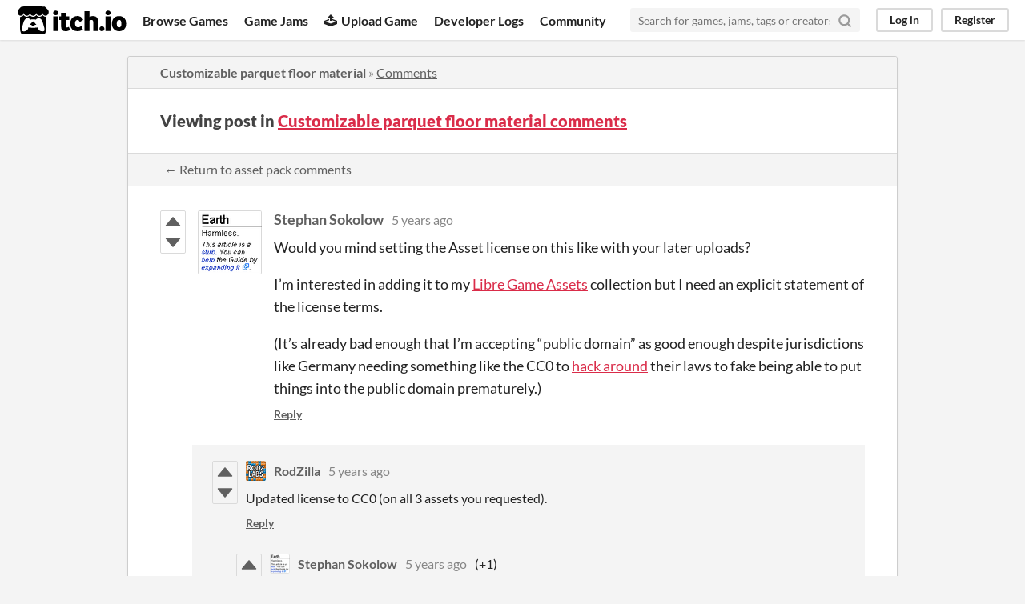

--- FILE ---
content_type: text/html
request_url: https://itch.io/post/2221320
body_size: 3903
content:
<!DOCTYPE HTML><html lang="en"><head><meta charset="UTF-8"/><META name="GENERATOR" content="IBM HomePage Builder 2001 V5.0.0 for Windows"><meta name="msvalidate.01" content="3BB4D18369B9C21326AF7A99FCCC5A09" /><meta property="fb:app_id" content="537395183072744" /><title>Post by Stephan Sokolow in Customizable parquet floor material comments - itch.io</title><meta name="csrf_token" value="WyJzVXdFIiwxNzY5MTQyNjU2LCJNT0dybFRSNGlxR0NvSDMiXQ==.xcDT0WKuDdRSgjMPSG6mFFUx/zc=" /><meta content="Post by Stephan Sokolow in Customizable parquet floor material comments" property="og:title"/><meta content="itch.io" property="og:site_name"/><meta content="4503599627724030" property="twitter:account_id"/><link rel="canonical" href="https://rodzilla.itch.io/customizable-parquet-floor-material/comments"/><link rel="manifest" href="/static/manifest.json"/><meta content="Would you mind setting the Asset license on this like with your later uploads? I’m interested in adding it to my Libre Game Assets collection but I need an explicit statement of the license terms. (It" property="og:description"/><meta name="description" content="Would you mind setting the Asset license on this like with your later uploads? I’m interested in adding it to my Libre Game Assets collection but I need an explicit statement of the license terms. (It"/><meta name="viewport" content="width=device-width, initial-scale=1"/><meta name="theme-color" content="#FA5C5C"/><link rel="stylesheet" href="https://static.itch.io/main.css?1769130961"/><script type="text/javascript">if (!window.location.hostname.match(/localhost/)) {      window.dataLayer = window.dataLayer || [];
      function gtag(){dataLayer.push(arguments);}
      gtag('js', new Date());
      gtag('config', "G-36R7NPBMLS", {});
      (function(d, t, s, m) {
        s = d.createElement(t);
        s.src = "https:\/\/www.googletagmanager.com\/gtag\/js?id=G-36R7NPBMLS";
        s.async = 1;
        m = d.getElementsByTagName(t)[0];
        m.parentNode.insertBefore(s, m);
      })(document, "script");
      }</script><script type="text/javascript">window.itchio_translations_url = 'https://static.itch.io/translations';</script><script type="text/javascript" src="https://static.itch.io/lib.min.js?1769130961"></script><script type="text/javascript" src="https://static.itch.io/bundle.min.js?1769130961"></script><script id="lib_react_src" data-src="https://static.itch.io/react.min.js?1769130961"></script><script type="text/javascript" src="https://static.itch.io/community.min.js?1769130961"></script><script type="text/javascript">I.current_user = null;</script></head><body data-page_name="community.post" class="locale_en layout_widget responsive" data-host="itch.io"><div id="header_5030651" class="header_widget base_widget"><a class="skip_to_main" href="#maincontent">Skip to main content</a><div class="primary_header"><h1 class="title" title="itch.io - indie game hosting marketplace"><a title="itch.io - indie game hosting marketplace" class="header_logo" href="/"><span class="visually_hidden">itch.io</span><img alt="itch.io logo &amp; title" src="https://static.itch.io/images/logo-black-new.svg" width="775" height="199" class="full_logo"/><img alt="itch.io logo" src="https://static.itch.io/images/itchio-textless-black.svg" width="262" height="235" class="minimal_logo"/></a></h1><div class="header_buttons"><a data-label="browse" class="header_button browse_btn" href="/games">Browse Games</a><a data-label="jams" class="header_button jams_btn" href="/jams">Game Jams</a><a data-label="developers" class="header_button developers_btn" href="/developers"><span class="icon icon-upload" aria-hidden="true"></span>Upload Game</a><a data-label="devlogs" class="header_button devlogs_btn" href="/devlogs">Developer Logs</a><a data-label="community.home" class="header_button community.home_btn" href="/community">Community</a></div><form class="game_search" action="/search"><input type="text" required="required" placeholder="Search for games, jams, tags or creators" name="q" class="search_input"/><button class="submit_btn" aria-label="Search"><svg stroke-linecap="round" stroke-linejoin="round" version="1.1" aria-hidden class="svgicon icon_search" stroke="currentColor" role="img" fill="none" viewBox="0 0 24 24" width="18" height="18" stroke-width="3"><circle cx="11" cy="11" r="8"></circle><line x1="21" y1="21" x2="16.65" y2="16.65"></line></svg></button></form><div id="user_panel_2178058" class="user_panel_widget base_widget"><a data-register_action="header" data-label="log_in" class="panel_button" href="/login">Log in</a><a data-register_action="header" data-label="register" class="panel_button register_button" href="/register">Register</a></div></div><div class="header_dropdown" data-target="browse"><a href="/games/store">Indie game store</a><a href="/games/free">Free games</a><a href="/games/fun">Fun games</a><a href="/games/tag-horror">Horror games</a><div class="divider"></div><a href="/tools">Game development</a><a href="/game-assets">Assets</a><a href="/comics">Comics</a><div class="divider"></div><a href="/sales">Sales</a><a href="/bundles">Bundles</a><div class="divider"></div><a href="/jobs">Jobs</a><div class="divider"></div><a href="/tags">Tags</a><a href="/game-development/engines">Game Engines</a></div></div><div class="main"><div class="inner_column"><div id="community_post_3608663" class="community_post_page page_widget base_widget"><div id="tabbed_header_3996114" class="tabbed_header_widget base_widget"><div class="header_breadcrumbs"><a class="trail" href="https://rodzilla.itch.io/customizable-parquet-floor-material">Customizable parquet floor material</a> » <a class="" href="https://rodzilla.itch.io/customizable-parquet-floor-material/comments">Comments</a></div><div class="stat_header_widget"><div class="text_container"><h2>Viewing post in <a href="https://rodzilla.itch.io/customizable-parquet-floor-material/comments">Customizable parquet floor material comments</a></h2></div></div><div class="header_nav"><div class="header_nav_tabs"><a class="nav_btn" href="https://rodzilla.itch.io/customizable-parquet-floor-material/comments">← Return to asset pack comments</a></div></div></div><div class="padded"><div id="community_post_list_765299" class="community_post_list_widget base_widget"><div id="post-2221320" data-post="{&quot;id&quot;:2221320,&quot;user_id&quot;:58357}" class="community_post has_replies has_vote_column sidebar_avatar"><div id="first-post" class="post_anchor"></div><div id="last-post" class="post_anchor"></div><div class="post_grid"><div class="post_votes"><a data-register_action="community_vote" title="Vote up" class="vote_up_btn vote_btn" href="/login"><svg height="20" role="img" width="20" viewBox="0 0 24 24" version="1.1" class="svgicon icon_vote_up" aria-hidden><polygon points="2 18 12 6 22 18" /></svg></a> <a data-register_action="community_vote" title="Vote down" class="vote_down_btn vote_btn" href="/login"><svg height="20" role="img" width="20" viewBox="0 0 24 24" version="1.1" class="svgicon icon_vote_down" aria-hidden><polygon points="2 6 12 18 22 6" /></svg></a></div><a class="avatar_container" href="/profile/ssokolow"><div class="post_avatar" style="background-image: url(https://img.itch.zone/aW1hZ2UyL3VzZXIvNTgzNTcvMTE2OTY5LnBuZw==/80x80%23/Ux8tGn.png)"></div></a><div class="post_header"><span class="post_author"><a href="/profile/ssokolow">Stephan Sokolow</a></span><span class="post_date" title="2020-11-21 12:19:27"><a href="/post/2221320">5 years ago</a></span><span class="vote_counts"></span></div><div class="post_content"><div class="post_body user_formatted" dir="auto"><p>Would you mind setting the Asset license on this like with your later uploads?</p>
<p>I’m interested in adding it to my <a href="https://itch.io/c/845926/libre-game-assets">Libre Game Assets</a> collection but I need an explicit statement of the license terms.</p>
<p>(It’s already bad enough that I’m accepting “public domain” as good enough despite jurisdictions like Germany needing something like the CC0 to <a href="https://rd-alliance.org/sites/default/files/cc0-analysis-kreuzer.pdf" rel="nofollow noopener" referrerpolicy="origin">hack around</a> their laws to fake being able to put things into the public domain prematurely.)</p>
</div><div class="post_footer"><a data-register_action="community_reply" class="post_action reply_btn" href="/login">Reply</a></div></div></div></div><div class="community_post_replies top_level_replies"><div id="post-2221924" data-post="{&quot;id&quot;:2221924,&quot;user_id&quot;:416321}" class="community_post is_reply has_replies has_vote_column"><div class="post_grid"><div class="post_votes"><a data-register_action="community_vote" title="Vote up" class="vote_up_btn vote_btn" href="/login"><svg height="20" role="img" width="20" viewBox="0 0 24 24" version="1.1" class="svgicon icon_vote_up" aria-hidden><polygon points="2 18 12 6 22 18" /></svg></a> <a data-register_action="community_vote" title="Vote down" class="vote_down_btn vote_btn" href="/login"><svg height="20" role="img" width="20" viewBox="0 0 24 24" version="1.1" class="svgicon icon_vote_down" aria-hidden><polygon points="2 6 12 18 22 6" /></svg></a></div><a class="avatar_container" href="/profile/rodzilla"><div class="post_avatar" style="background-image: url(https://img.itch.zone/aW1nLzIzNjAyMjg5LnBuZw==/25x25%23/5fUrGo.png)"></div></a><div class="post_header"><span class="post_author"><a href="/profile/rodzilla">RodZilla</a></span><span class="post_date" title="2020-11-21 16:55:34"><a href="/post/2221924">5 years ago</a></span><span class="vote_counts"></span></div><div class="post_content"><div class="post_body user_formatted" dir="auto"><p>Updated license to CC0 (on all 3 assets you requested).<br></p></div><div class="post_footer"><a data-register_action="community_reply" class="post_action reply_btn" href="/login">Reply</a></div></div></div></div><div class="community_post_replies"><div id="post-2222532" data-post="{&quot;id&quot;:2222532,&quot;user_id&quot;:58357}" class="community_post is_reply has_vote_column"><div class="post_grid"><div class="post_votes"><a data-register_action="community_vote" title="Vote up" class="vote_up_btn vote_btn" href="/login"><svg height="20" role="img" width="20" viewBox="0 0 24 24" version="1.1" class="svgicon icon_vote_up" aria-hidden><polygon points="2 18 12 6 22 18" /></svg></a> <a data-register_action="community_vote" title="Vote down" class="vote_down_btn vote_btn" href="/login"><svg height="20" role="img" width="20" viewBox="0 0 24 24" version="1.1" class="svgicon icon_vote_down" aria-hidden><polygon points="2 6 12 18 22 6" /></svg></a></div><a class="avatar_container" href="/profile/ssokolow"><div class="post_avatar" style="background-image: url(https://img.itch.zone/aW1hZ2UyL3VzZXIvNTgzNTcvMTE2OTY5LnBuZw==/25x25%23/dA7KHg.png)"></div></a><div class="post_header"><span class="post_author"><a href="/profile/ssokolow">Stephan Sokolow</a></span><span class="post_date" title="2020-11-21 20:30:34"><a href="/post/2222532">5 years ago</a></span><span class="vote_counts"><span class="upvotes">(+1)</span></span></div><div class="post_content"><div class="post_body user_formatted" dir="auto"><p>Thanks. I’ve added them to the collection. (And thank you <em>very</em> much for Material Maker. I only just learned of it but, once I move on to experimenting with 3D, I think I’ll get a lot of use out of it.)</p>
</div><div class="post_footer"><a data-register_action="community_reply" class="post_action reply_btn" href="/login">Reply</a></div></div></div></div></div></div><script id="vote_counts_tpl" type="text/template"><% if (up_score > 0) { %><span class="upvotes">(+{{up_score}})</span><% } %><% if (down_score > 0) { %><span class="downvotes">(-{{down_score}})</span><% } %></script></div></div><script id="lib_prism_src" data-inject="&lt;script type=&quot;text/javascript&quot; src=&quot;https://static.itch.io/lib/prism.js?1769130961&quot;&gt;&lt;/script&gt;&lt;link rel=&quot;stylesheet&quot; href=&quot;https://static.itch.io/lib/prism.css?1769130961&quot;/&gt;"></script></div></div></div><div class="footer"><div class="primary"><div class="social"><a href="https://twitter.com/itchio"><span class="icon icon-twitter" aria-hidden="true"></span><span class="screenreader_only">itch.io on Twitter</span></a><a href="https://www.facebook.com/itchiogames"><span class="icon icon-facebook" aria-hidden="true"></span><span class="screenreader_only">itch.io on Facebook</span></a></div><a href="/docs/general/about">About</a><a href="/docs/general/faq">FAQ</a><a href="/blog">Blog</a><a href="/support">Contact us</a></div><div class="secondary"><span class="copyright">Copyright © 2026 itch corp</span><span class="spacer"> · </span><a href="/directory">Directory</a><span class="spacer"> · </span><a rel="nofollow" href="/docs/legal/terms">Terms</a><span class="spacer"> · </span><a rel="nofollow" href="/docs/legal/privacy-policy">Privacy</a><span class="spacer"> · </span><a rel="nofollow" href="/docs/legal/cookie-policy">Cookies</a></div></div><script id="loading_lightbox_tpl" type="text/template"><div class="lightbox loading_lightbox" aria-live="polite"><div class="loader_outer"><div class="loader_label">Loading</div><div class="loader_bar"><div class="loader_bar_slider"></div></div></div></div></script><script type="text/javascript">new I.CommunityViewTopic('#community_post_3608663', {"report_url":"\/post\/:post_id\/report","ban_url":"\/bans\/category\/698283"});init_Header('#header_5030651', {"autocomplete_props":{"i18n":{"search":"Search","search_placeholder":"Search for games, jams, tags or creators"},"ca_source":25,"ca_types":{"jam":4,"game":1,"featured_tag":7,"browse_facet":8},"autocomplete_url":"\/autocomplete","search_url":"\/search"}});
I.setup_page();</script></body></html>